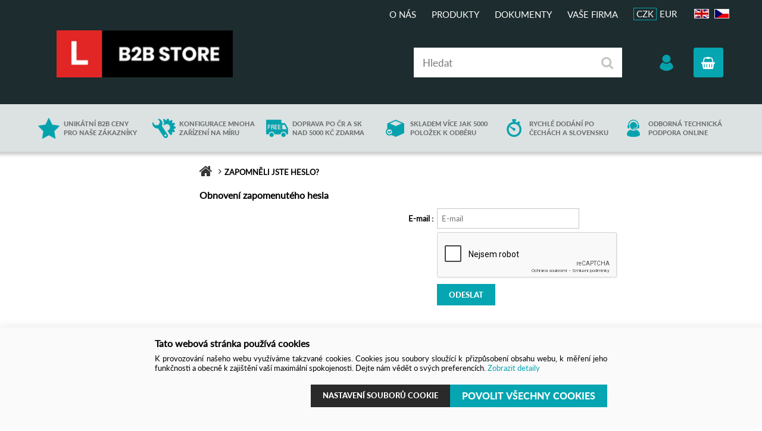

--- FILE ---
content_type: text/html
request_url: https://b2bstore.cz/default.asp?cls=login&newpswd=1
body_size: 6709
content:

<!DOCTYPE html>
<html lang="cs">

<head>
   
  <meta charset="utf-8" />
  <meta name="robots" content="noindex" />
<meta name="googlebot" content="noindex,nosnippet,noarchive" />
<title>B2B store</title>
<meta name="description" content="B2B store" />
<meta name="keywords" content="B2B store" /> 
  <meta name="viewport" content="width=device-width, initial-scale=1" />
  <meta name="author" content="Cybersoft s.r.o." />
  
  <link rel="shortcut icon" href="img/favicon.ico" />
  <link rel="sitemap" href="sitemap/sitemap_index.xml" />
  
<link rel="stylesheet" href="css/styles.css?ver=0-1-135325" />
<link rel="stylesheet" href="status_css.asp?ver=0-1" />

  <script type="text/javascript" src="https://ajax.googleapis.com/ajax/libs/jquery/3.3.1/jquery.min.js"></script>
  <script type="text/javascript" src="https://ajax.googleapis.com/ajax/libs/jqueryui/1.12.1/jquery-ui.min.js"></script>
  <script type="text/javascript" src="https://code.jquery.com/jquery-migrate-3.0.0.min.js"></script>
  <link href="https://fonts.googleapis.com/css?family=Open+Sans:400,400i,700&amp;subset=latin-ext" rel="stylesheet" />
   
      <script src="https://www.google.com/recaptcha/api.js?hl=cs"></script>
  
<script type="text/javascript" src="js/scripts.js?ver=0-1-142047"></script>
<script type="text/javascript" src="strings_js.asp?lngid=2&amp;ver=0-1"></script>

<script type='text/javascript' src='js/login.js?ver=0-1-143612'></script>
<script type='text/javascript' src='js/user.js?ver=0-1-115427'></script>

</head>

<body>
  
  <div id="maincont" class="login " data-lang="2" data-logged="0" data-cache-spt="0" data-whisper="0" data-ordering="0">
    <div id="headercont" class="cont">      
        <div class="header_top">
          <header>
          <div class="web_inner_center">
            <div class="boxcont top menu">
              <div class="boxcont i18n lng">
  <ul class="icons">                              
    <li><a onclick="setLocalization('setlng', 'lngid', 1)" class="en">EN</a></li>
    <li><a onclick="setLocalization('setlng', 'lngid', 2)" class="cz">CZ</a></li>                
    <!-- <li><a onclick="setLocalization('setlng', 'lngid', 3)" class="sk">SK</a></li> -->
    <!-- li><a onclick="setLocalization('setlng', 'lngid', 4)" class="pl">PL</a></li -->
    <!-- li><a onclick="setLocalization('setlng', 'lngid', 5)" class="de">DE</a></li -->
    <!-- li><a onclick="setLocalization('setlng', 'lngid', 6)" class="hu">HU</a></li -->
  </ul>
</div>
<div class="boxcont i18n cur">
  <a class="show_more"></a>
  <ul class="text">
    <!-- li><a onclick="setLocalization('setcur', 'curid', 30)" class="usd">USD</a></li -->    
    <li class="czk act"><a onclick="setLocalization('setcur', 'curid', 0)" class="cz act">CZK</a></li>
    <li class="eur"><a onclick="setLocalization('setcur', 'curid', 14)" class="eur">EUR</a></li>    
  </ul>
</div>
          
              <nav>
                <div id="menu-icon">
                  <span></span>
                  <span></span>
                  <span></span>
                </div>
                <ul class="webmenu menuid_1"><li class=""><a class="" href=""><span>O nás</span></a><ul><li><a  href="/o-nas_ma2003.html" class="" title="O nás"><span>O nás</span></a></li><li><a  href="/obchodni-podminky_ma2004.html" class="" title="Obchodní podmínky"><span>Obchodní podmínky</span></a></li><li><a  href="/reklamacni-rad_ma2075.html" class="" title="Reklamační řád"><span>Reklamační řád</span></a></li><li><a  href="/kontaktni-udaje_ma2072.html" class="" title="Kontaktní údaje"><span>Kontaktní údaje</span></a></li><li><a  href="/seznam-servisnich-center_ma2079.html" class="" title="Seznam servisních center"><span>Seznam servisních center</span></a></li><li><a  href="default.asp?show=i6contacts" class="" title="Lidé v OG"><span>Lidé v OG</span></a></li></ul></li><li class=""><a class="" href=""><span>Produkty</span></a><ul><li><a  href="default.asp?cls=catalog&amp;xsl=xsearch&amp;u_mode=sti&amp;catalog=scategorytype&amp;catalog=scategory&amp;catalog=producttype&amp;catalog=stoitemstatus&amp;catalog=store&amp;catalog=presenttree&amp;strtype=0&amp;strsort=%25&amp;nodocsselect=1" class="" title="Vyhledávání"><span>Vyhledávání</span></a></li><li><a  href="default.asp?cls=spresenttrees&amp;strtype=0" class="" title="Kategorie"><span>Kategorie</span></a></li><li><a  href="default.asp?cls=spresenttrees&amp;strtype=1" class="" title="Výrobce"><span>Výrobce</span></a></li><li><a  href="default.asp?cls=spresenttrees&amp;strtype=1&amp;xsl=xstrdownload" class="" title="Ceníky"><span>Ceníky</span></a></li><li><a  href="default.asp?cls=stoitems&amp;catalog=scategory&amp;status=3" class="" title="Speciální nabídka"><span>Speciální nabídka</span></a></li><li><a  href="default.asp?cls=stoitems&amp;catalog=scategory&amp;status=1" class="" title="Novinky"><span>Novinky</span></a></li><li><a  href="default.asp?cls=stoitems&amp;catalog=scategory&amp;status=2" class="" title="Výprodej"><span>Výprodej</span></a></li><li><a  href="default.asp?cls=stoitems&amp;stifavourites=1" class="" title="Oblíbené produkty"><span>Oblíbené produkty</span></a></li><li><a  href="default.asp?cls=stiwatchdogs" class="" title="Nastavení hlídací psi"><span>Nastavení hlídací psi</span></a></li></ul></li><li class=""><a class="" href=""><span>Dokumenty</span></a><ul><li><a  href="default.asp?cls=catalog&amp;xsl=xsearch&amp;u_mode=ord&amp;catalog=scategorysys&amp;catalog=producttype&amp;catalog=stoitemstatus&amp;catalog=area&amp;catalog=ordway" class="" title="Vyhledávání"><span>Vyhledávání</span></a></li><li><a  href="default.asp?cls=orderss&amp;invdir=1&amp;catalog=conparameter&amp;catalog=conparrange&amp;ordcfrom=20.01.2026" class="" title="Objednávky"><span>Objednávky</span></a></li><li><a  href="default.asp?cls=orditems&amp;stiysitidlistnotin=1&amp;oriordcfrom=20.01.2026" class="" title="Položky objednávek"><span>Položky objednávek</span></a></li><li><a  href="default.asp?cls=orditems&amp;stiysitidlistnotin=1&amp;oriback=1&amp;pagesize=500" class="" title="Nedodané zboží"><span>Nedodané zboží</span></a></li><li><a  href="default.asp?cls=invoices&amp;invdir=1&amp;invcfrom=20.01.2026" class="" title="Faktúry"><span>Faktúry</span></a></li><li><a  href="default.asp?cls=invitems&amp;iniinvcfrom=20.01.2026" class="" title="Položky faktur"><span>Položky faktur</span></a></li><li><a  href="default.asp?cls=invoices&amp;invdir=1&amp;invvalremain=1&amp;invcfrom=20.01.2026" class="" title="Pohledávky"><span>Pohledávky</span></a></li><li><a  href="default.asp?cls=deliveries&amp;delcfrom=20.01.2026" class="" title="Dodací listy"><span>Dodací listy</span></a></li><li><a  href="default.asp?cls=expeditions&amp;items=1&amp;expdatefrom=20.01.2026" class="" title="Expedice"><span>Expedice</span></a></li><li><a  href="default.asp?cls=deliveries&amp;xsl=xavz&amp;delid=-1" class="" title="RMA - Vytvoření nové reklamace"><span>RMA - Vytvoření nové reklamace</span></a></li><li><a  href="default.asp?cls=warranties&amp;wardatefrom=20.01.2026" class="" title="Záruky"><span>Záruky</span></a></li><li><a  href="default.asp?cls=reclaims&amp;recopentocusi=1&amp;orderby=recdatecusb" class="" title="Reklamace"><span>Reklamace</span></a></li><li><a  href="/informace-o-cookies_ma2061.html" class="" title="Informace o cookies"><span>Informace o cookies</span></a></li></ul></li><li class=""><a class="" href=""><span>Vaše firma</span></a><ul><li><a  href="default.asp?cls=company&catalogs=forcontact&catalogs=forcompany" class="" title="Hlavní údaje"><span>Hlavní údaje</span></a></li><li><a  href="default.asp?cls=contacts&amp;catalogs=forcontact&amp;concomid=0" class="" title="Kontakty"><span>Kontakty</span></a></li><li><a  href="default.asp?cls=company&u_stat=1&catalog=currency&script=visualize" class="" title="Statistika"><span>Statistika</span></a></li><li><a  href="default.asp?cls=comshiptos" class="" title="Dodací adresy"><span>Dodací adresy</span></a></li><li><a  href="default.asp?cls=conparsets&amp;catalogs=forcontact" class="" title="Parametry"><span>Parametry</span></a></li></ul></li></ul>
              </nav>
                            
            </div>            
            <div class="header_flex">  
            <div id="tree-icon">
              <span></span>
              <span></span>
              <span></span>
            </div>
            <div class="boxcont logo">
              
                <a href="default.asp" title="B2B store">B2B store</a>
              
            </div>
            <div class="boxcont search">
              <span class="btn btn-res btn-search">&#160;</span>
              <div class="cnt">
                <form method="get" action="default.asp?">
                  <input type="hidden" name="cls" value="stoitems" />
                  
                    <input type="hidden" name="stifulltext_search" value="and" />
                  
                  <input id="whisperinput" type="search" name="fulltext" placeholder='Hledat' autocomplete="off" />
                  <button class="btn btn-search" type="submit"><span>Hledat</span></button>
                </form>
                <div class="boxcont whisper">
                  <div id="frqsrchword-box" class="boxcont"></div>
                  <div id="whisper-box" class="boxcont"></div>
                </div>
              </div>
            </div>
            <div id="basketcont" class="boxcont basket">
  <div class="cnt">
    <a class="btn btn-buy" href="nakupni-kosik.html">
      <div class="count basketcount ds_none">
        0
      </div>
    </a>
    <span class="price basketprice">
      Košík je prázdný
    </span>
  </div>
</div><div class="boxcont compare prodlist ds_none">              
  <div class="hdr compare">
    <a class="btn btn-comp btn-second" title="Srovnání produktů"></a>
    <span class="count compcount">0</span>
  </div>            	
  <div class="cnt">
    <form>
      <input type="hidden" name="cls" value="iisutil" />
      <input type="hidden" name="action" value="stiparcomp" />
      <ul></ul>
    </form>
    <a class="btn compare" title="Srovnání produktů">Srovnání produktů</a>
  </div>                	            	        
</div><div id="logincont" class="boxcont login">
  <div class="hdr btn-icon btn-login"><span>Přihlášení</span></div>
  <div class="cnt">
    <form action="default.asp" method="post" name="login">
      <input type="hidden" name="cls" value="login" />
      <input type="text" name="~ConLogName" title="Přihlašovací jméno" minlength="2" maxlength="50" onfocus="this.select()" value="" placeholder="Přihlašovací jméno" required/>
      <input type="password" class="pswd" name="~ConLogPswd" title="Heslo" minlength="4" maxlength="32" onfocus="this.select()" value="" placeholder="Heslo" autocomplete="off" required/>
      <button class="btn btn-login submit" type="submit">
        <span>Přihlásit se</span>
      </button>
      <ul>
        <li><input type="checkbox" value="1" id="conlogsave" name="conlogsave"><label for="conlogsave">Trvalé přihlášení</label></li>
        <li><a href="default.asp?cls=catalog&amp;xsl=xcompany&amp;catalogs=forcompany">Registrace</a></li>
        <li><a href="default.asp?cls=login&amp;newpswd=1">Zapomněli jste heslo?</a></li>
      </ul>
    </form>
  </div>     
</div>             
          </div>
            
          </div>  
          </header>            
        </div>     
      <div class="header_bottom">
        <div class="web_inner_center">
          <div class="flex_out">
	<div class="box">
		<div class="flex_in">
			<div class="img">
				<img src="img/ICO_bluestar.png" />
			</div>
			<div class="text">
				<a href="">Unikátní B2B ceny pro&#160;naše zákazníky</a>
			</div>
		</div>
	</div>
	<div class="box">
		<div class="flex_in">
			<div class="img">
				<img src="img/ICO_configuration.png" />
			</div>
			<div class="text">
				<a href="">Konfigurace mnoha zařízení na míru</a>
			</div>
		</div>
	</div>
	<div class="box">
		<div class="flex_in">
			<div class="img">
				<img src="img/ICO_free_delivery.png" />
			</div>
			<div class="text">
				<a href="">Doprava po ČR a SK
				nad&#160;5000&#160;Kč zdarma</a>
			</div>
		</div>
	</div>
	<div class="box">
		<div class="flex_in">
			<div class="img">
				<img src="img/ICO_storage.png" />
			</div>
			<div class="text">
				<a href="">Skladem více jak 5000 položek k odběru</a>
			</div>
		</div>
	</div>
	<div class="box">
		<div class="flex_in">
			<div class="img">
				<img src="img/ICO_fast_delivery.png" />
			</div>
			<div class="text">
				<a href="">Rychlé dodání po čechách a slovensku</a>
			</div>
		</div>
	</div>
	<div class="box">
		<div class="flex_in">
			<div class="img">
				<img src="img/ICO_online_support.png" />
			</div>
			<div class="text">
				<a href="">Odborná technická podpora online</a>
			</div>
		</div>
	</div>		
</div>
        </div>
      </div>
      
    </div>
    <div id="centercont" class="cont">
      
      <div id="leftcont" class="cont">
             
      </div>
      
      <div id="contentcont" class="cont contentcont login wleft ">
        <div class="boxcont navbar">
<ul>
<li class="hp">
<a href="/"><span>Hlavní strana</span></a>
</li>
<li>
<h1><span>Zapomněli jste heslo?</span></h1>
</li>
</ul>
</div>
<div class="boxcont newpassword">
<div class="hdr">
<h1>Obnovení zapomenutého hesla</h1>
</div>
<div class="cnt">
<form name="newpswd" method="post" action="default.asp">
<input type="hidden" name="cls" value="iisutil" />
<input type="hidden" name="action" value="findlogin" />
<input type="hidden" name="sessionpswd" value="1" />
<table class="tabform">
<tr>
<th>E-mail</th>
<td>
<input type="text" class="input-required input-email" name="conemail" title="E-mail" maxlength="255" placeholder="E-mail" />
</td>
</tr>
<tr class="captcha">
<th></th>
<td>
<div class="recaptcha g-recaptcha" data-sitekey="6LcivBwUAAAAAJD27BGTDpLyQnQUdcyYi3Exbzqe"></div>
</td>
</tr>
<tr>
<th></th>
<td>
<button class="btn btn-big" type="button" onclick="javascript:validationForgetPassword(this);">
<span>odeslat</span>
</button>
</td>
</tr>
</table>
</form>
</div>
<div class="fnt"></div>
</div>

      </div>
      
    </div>
    <div id="footercont" class="cont">
      <footer>
        <div class="boxcont support">
          <div class="web_inner_center">
            <div class="cnt">
              <div class="manager">
                <div class="manager_in ">
                
                <p class="default_contact"><a href="mailto:info@b2bstore.cz">info@b2bstore.cz</a>, <a href="tel:+420377329475">+420 377 329 475</a></p>        
              </div>
              
              </div>
              
            </div>
          </div>
        </div>
        <div class="footer_menu_out">
          <div class="web_inner_center">
            <nav>
              <ul class="webmenu menuid_2"><li class=""><a class="" href=""><span>O společnosti</span></a><ul><li><a  href="/o-nas_ma2003.html" class="" title="O nás"><span>O nás</span></a></li><li><a  href="/kontaktni-udaje_ma2072.html" class="" title="Kontaktní údaje"><span>Kontaktní údaje</span></a></li></ul></li><li class=""><a class="" href=""><span>Jak nakupovat</span></a><ul><li><a  href="/obchodni-podminky_ma2004.html" class="" title="Obchodní podmínky"><span>Obchodní podmínky</span></a></li><li><a  href="/reklamacni-rad_ma2075.html" class="" title="Reklamační řád"><span>Reklamační řád</span></a></li></ul></li></ul>
            </nav>
            <div class="logo"><a href="default.asp" title="B2B store"><img src="img/logo.png" /></a></div>
          </div>
        </div>
        <div class="footer_social_out">
          <div class="web_inner_center">
            
            <div class="boxcont footerinfo">
              
                  <div class="eet">
                    <p>Podle zákona o evidenci tržeb je prodávající povinen vystavit kupujícímu účtenku. Zároveň je povinen zaevidovat přijatou tržbu u správce daně online, v případě technického výpadku pak nejpozději do 48 hodin.</p>
                  </div>
                
              <div class="cnt">
                <div class="company"><a href="default.asp?show=wm&wmpart=article&wmaid=3">B2B store</a></div>
                <div class="copyright">Technické řešení &copy;
                  2026 <a href="https://www.cybersoft.cz" title="www.cybersoft.cz">CyberSoft s.r.o.</a></div>
              </div>
                                  
            </div>
          </div>
        </div>
      </footer>
    </div>
    
      <!--googleoff: index-->
      <div id="I6-cookieConsent" class="cont cookie">
        <div class="boxcont">
          <div class="hdr"><p>Tato webová stránka používá cookies</p></div>
          <div class="cnt">
            <p>K provozování našeho webu využíváme takzvané cookies. Cookies jsou soubory sloužící k přizpůsobení obsahu webu, k měření jeho funkčnosti a obecně k zajištění vaší maximální spokojenosti. Dejte nám vědět o svých preferencích. <a class="modal link" href="default_jx.asp?show=i6cookieinfo" data-class="I6-cookieinfo">Zobrazit detaily</a></p>
            <div class="buttons">
              <button class="btn btn-big btn-inv allow-necessary" onclick="setCookieConsent(0, 0);">
                <span>Pouze nutné cookies</span>
              </button>
              <button class="btn btn-big btn-inv allow-selection" onclick="setCookieConsent(1, 0);">
                <span>Povolit výběr</span>
              </button>
               <a class="btn btn-big btn-inv btn-settings" href="default.asp?show=i6cookieconsent">
                <span>Nastavení souborů cookie</span>
              </a>
              <button class="btn btn-big allow-all" onclick="setCookieConsent(2, 0);">
                <span>Povolit všechny cookies</span>
              </button>
            </div>
          </div>
          <div class="ftr">
            <div class="options">
              <input class='cookie' id='cookie-n' checked='checked' type='checkbox' name='gdpgddid' value='5' data-alert='Nutné - nelze zrušit výběr. Nutné cookies pomáhají, aby byla webová stránka použitelná tak, že umožní základní funkce jako navigace stránky a přístup k zabezpečeným sekcím webové stránky. Webová stránka nemůže správně fungovat bez těchto cookies.'><label for='cookie-n'>Nutné</label><input class='cookie' id='cookie-p'  type='checkbox' name='gdpgddid' value='6' data-alert='Preferenční cookies umožňují, aby si webová stránka zapamatovala informace, které mění, jak se webová stránka chová nebo jak vypadá. Je to například preferovaný jazyk nebo region, kde se nacházíte.'><label for='cookie-p'>Preferenční</label><input class='cookie' id='cookie-s'  type='checkbox' name='gdpgddid' value='7' data-alert='Statistické cookies pomáhají majitelům webových stránek, aby porozuměli, jak návštěvníci používají webové stránky. Anonymně sbírají a sdělují informace.'><label for='cookie-s'>Statistické</label><input class='cookie' id='cookie-m'  type='checkbox' name='gdpgddid' value='8' data-alert='Marketingové cookies jsou používány pro sledování návštěvníků na webových stránkách. Záměrem je zobrazit reklamu, která je relevantní a zajímavá pro jednotlivého uživatele a tímto hodnotnější pro vydavatele a inzerenty třetích stran.'><label for='cookie-m'>Marketingové</label><input class='cookie' id='cookie-u'  type='checkbox' name='gdpgddid' value='9' data-alert='Neklasifikované cookies jsou cookies, které máme v procesu klasifikování společně s poskytovateli jednotlivých cookies.'><label for='cookie-u'>Neklasifikované</label>
            </div>
            
          </div>
        </div>
      </div>
      <!--googleon: index-->
    
  </div>
    
	<!-- start microdata website -->
  <script type="application/ld+json">
		{
		  "@context": "http://schema.org",
		  "@type": "WebSite",
		  "name": "B2B store",
		  "url": "https://b2bstore.cz",
		  "potentialAction": {
		    "@type": "SearchAction",
		    "target": "https://b2bstore.cz/search?q={search_term_string}",
		    "query-input": "required name=search_term_string"
		  }
		}
	</script>
	<!-- end microdata website -->
  

</body>

</html>


--- FILE ---
content_type: text/html; charset=utf-8
request_url: https://www.google.com/recaptcha/api2/anchor?ar=1&k=6LcivBwUAAAAAJD27BGTDpLyQnQUdcyYi3Exbzqe&co=aHR0cHM6Ly9iMmJzdG9yZS5jejo0NDM.&hl=cs&v=N67nZn4AqZkNcbeMu4prBgzg&size=normal&anchor-ms=20000&execute-ms=30000&cb=45bb7zsoi9zm
body_size: 49514
content:
<!DOCTYPE HTML><html dir="ltr" lang="cs"><head><meta http-equiv="Content-Type" content="text/html; charset=UTF-8">
<meta http-equiv="X-UA-Compatible" content="IE=edge">
<title>reCAPTCHA</title>
<style type="text/css">
/* cyrillic-ext */
@font-face {
  font-family: 'Roboto';
  font-style: normal;
  font-weight: 400;
  font-stretch: 100%;
  src: url(//fonts.gstatic.com/s/roboto/v48/KFO7CnqEu92Fr1ME7kSn66aGLdTylUAMa3GUBHMdazTgWw.woff2) format('woff2');
  unicode-range: U+0460-052F, U+1C80-1C8A, U+20B4, U+2DE0-2DFF, U+A640-A69F, U+FE2E-FE2F;
}
/* cyrillic */
@font-face {
  font-family: 'Roboto';
  font-style: normal;
  font-weight: 400;
  font-stretch: 100%;
  src: url(//fonts.gstatic.com/s/roboto/v48/KFO7CnqEu92Fr1ME7kSn66aGLdTylUAMa3iUBHMdazTgWw.woff2) format('woff2');
  unicode-range: U+0301, U+0400-045F, U+0490-0491, U+04B0-04B1, U+2116;
}
/* greek-ext */
@font-face {
  font-family: 'Roboto';
  font-style: normal;
  font-weight: 400;
  font-stretch: 100%;
  src: url(//fonts.gstatic.com/s/roboto/v48/KFO7CnqEu92Fr1ME7kSn66aGLdTylUAMa3CUBHMdazTgWw.woff2) format('woff2');
  unicode-range: U+1F00-1FFF;
}
/* greek */
@font-face {
  font-family: 'Roboto';
  font-style: normal;
  font-weight: 400;
  font-stretch: 100%;
  src: url(//fonts.gstatic.com/s/roboto/v48/KFO7CnqEu92Fr1ME7kSn66aGLdTylUAMa3-UBHMdazTgWw.woff2) format('woff2');
  unicode-range: U+0370-0377, U+037A-037F, U+0384-038A, U+038C, U+038E-03A1, U+03A3-03FF;
}
/* math */
@font-face {
  font-family: 'Roboto';
  font-style: normal;
  font-weight: 400;
  font-stretch: 100%;
  src: url(//fonts.gstatic.com/s/roboto/v48/KFO7CnqEu92Fr1ME7kSn66aGLdTylUAMawCUBHMdazTgWw.woff2) format('woff2');
  unicode-range: U+0302-0303, U+0305, U+0307-0308, U+0310, U+0312, U+0315, U+031A, U+0326-0327, U+032C, U+032F-0330, U+0332-0333, U+0338, U+033A, U+0346, U+034D, U+0391-03A1, U+03A3-03A9, U+03B1-03C9, U+03D1, U+03D5-03D6, U+03F0-03F1, U+03F4-03F5, U+2016-2017, U+2034-2038, U+203C, U+2040, U+2043, U+2047, U+2050, U+2057, U+205F, U+2070-2071, U+2074-208E, U+2090-209C, U+20D0-20DC, U+20E1, U+20E5-20EF, U+2100-2112, U+2114-2115, U+2117-2121, U+2123-214F, U+2190, U+2192, U+2194-21AE, U+21B0-21E5, U+21F1-21F2, U+21F4-2211, U+2213-2214, U+2216-22FF, U+2308-230B, U+2310, U+2319, U+231C-2321, U+2336-237A, U+237C, U+2395, U+239B-23B7, U+23D0, U+23DC-23E1, U+2474-2475, U+25AF, U+25B3, U+25B7, U+25BD, U+25C1, U+25CA, U+25CC, U+25FB, U+266D-266F, U+27C0-27FF, U+2900-2AFF, U+2B0E-2B11, U+2B30-2B4C, U+2BFE, U+3030, U+FF5B, U+FF5D, U+1D400-1D7FF, U+1EE00-1EEFF;
}
/* symbols */
@font-face {
  font-family: 'Roboto';
  font-style: normal;
  font-weight: 400;
  font-stretch: 100%;
  src: url(//fonts.gstatic.com/s/roboto/v48/KFO7CnqEu92Fr1ME7kSn66aGLdTylUAMaxKUBHMdazTgWw.woff2) format('woff2');
  unicode-range: U+0001-000C, U+000E-001F, U+007F-009F, U+20DD-20E0, U+20E2-20E4, U+2150-218F, U+2190, U+2192, U+2194-2199, U+21AF, U+21E6-21F0, U+21F3, U+2218-2219, U+2299, U+22C4-22C6, U+2300-243F, U+2440-244A, U+2460-24FF, U+25A0-27BF, U+2800-28FF, U+2921-2922, U+2981, U+29BF, U+29EB, U+2B00-2BFF, U+4DC0-4DFF, U+FFF9-FFFB, U+10140-1018E, U+10190-1019C, U+101A0, U+101D0-101FD, U+102E0-102FB, U+10E60-10E7E, U+1D2C0-1D2D3, U+1D2E0-1D37F, U+1F000-1F0FF, U+1F100-1F1AD, U+1F1E6-1F1FF, U+1F30D-1F30F, U+1F315, U+1F31C, U+1F31E, U+1F320-1F32C, U+1F336, U+1F378, U+1F37D, U+1F382, U+1F393-1F39F, U+1F3A7-1F3A8, U+1F3AC-1F3AF, U+1F3C2, U+1F3C4-1F3C6, U+1F3CA-1F3CE, U+1F3D4-1F3E0, U+1F3ED, U+1F3F1-1F3F3, U+1F3F5-1F3F7, U+1F408, U+1F415, U+1F41F, U+1F426, U+1F43F, U+1F441-1F442, U+1F444, U+1F446-1F449, U+1F44C-1F44E, U+1F453, U+1F46A, U+1F47D, U+1F4A3, U+1F4B0, U+1F4B3, U+1F4B9, U+1F4BB, U+1F4BF, U+1F4C8-1F4CB, U+1F4D6, U+1F4DA, U+1F4DF, U+1F4E3-1F4E6, U+1F4EA-1F4ED, U+1F4F7, U+1F4F9-1F4FB, U+1F4FD-1F4FE, U+1F503, U+1F507-1F50B, U+1F50D, U+1F512-1F513, U+1F53E-1F54A, U+1F54F-1F5FA, U+1F610, U+1F650-1F67F, U+1F687, U+1F68D, U+1F691, U+1F694, U+1F698, U+1F6AD, U+1F6B2, U+1F6B9-1F6BA, U+1F6BC, U+1F6C6-1F6CF, U+1F6D3-1F6D7, U+1F6E0-1F6EA, U+1F6F0-1F6F3, U+1F6F7-1F6FC, U+1F700-1F7FF, U+1F800-1F80B, U+1F810-1F847, U+1F850-1F859, U+1F860-1F887, U+1F890-1F8AD, U+1F8B0-1F8BB, U+1F8C0-1F8C1, U+1F900-1F90B, U+1F93B, U+1F946, U+1F984, U+1F996, U+1F9E9, U+1FA00-1FA6F, U+1FA70-1FA7C, U+1FA80-1FA89, U+1FA8F-1FAC6, U+1FACE-1FADC, U+1FADF-1FAE9, U+1FAF0-1FAF8, U+1FB00-1FBFF;
}
/* vietnamese */
@font-face {
  font-family: 'Roboto';
  font-style: normal;
  font-weight: 400;
  font-stretch: 100%;
  src: url(//fonts.gstatic.com/s/roboto/v48/KFO7CnqEu92Fr1ME7kSn66aGLdTylUAMa3OUBHMdazTgWw.woff2) format('woff2');
  unicode-range: U+0102-0103, U+0110-0111, U+0128-0129, U+0168-0169, U+01A0-01A1, U+01AF-01B0, U+0300-0301, U+0303-0304, U+0308-0309, U+0323, U+0329, U+1EA0-1EF9, U+20AB;
}
/* latin-ext */
@font-face {
  font-family: 'Roboto';
  font-style: normal;
  font-weight: 400;
  font-stretch: 100%;
  src: url(//fonts.gstatic.com/s/roboto/v48/KFO7CnqEu92Fr1ME7kSn66aGLdTylUAMa3KUBHMdazTgWw.woff2) format('woff2');
  unicode-range: U+0100-02BA, U+02BD-02C5, U+02C7-02CC, U+02CE-02D7, U+02DD-02FF, U+0304, U+0308, U+0329, U+1D00-1DBF, U+1E00-1E9F, U+1EF2-1EFF, U+2020, U+20A0-20AB, U+20AD-20C0, U+2113, U+2C60-2C7F, U+A720-A7FF;
}
/* latin */
@font-face {
  font-family: 'Roboto';
  font-style: normal;
  font-weight: 400;
  font-stretch: 100%;
  src: url(//fonts.gstatic.com/s/roboto/v48/KFO7CnqEu92Fr1ME7kSn66aGLdTylUAMa3yUBHMdazQ.woff2) format('woff2');
  unicode-range: U+0000-00FF, U+0131, U+0152-0153, U+02BB-02BC, U+02C6, U+02DA, U+02DC, U+0304, U+0308, U+0329, U+2000-206F, U+20AC, U+2122, U+2191, U+2193, U+2212, U+2215, U+FEFF, U+FFFD;
}
/* cyrillic-ext */
@font-face {
  font-family: 'Roboto';
  font-style: normal;
  font-weight: 500;
  font-stretch: 100%;
  src: url(//fonts.gstatic.com/s/roboto/v48/KFO7CnqEu92Fr1ME7kSn66aGLdTylUAMa3GUBHMdazTgWw.woff2) format('woff2');
  unicode-range: U+0460-052F, U+1C80-1C8A, U+20B4, U+2DE0-2DFF, U+A640-A69F, U+FE2E-FE2F;
}
/* cyrillic */
@font-face {
  font-family: 'Roboto';
  font-style: normal;
  font-weight: 500;
  font-stretch: 100%;
  src: url(//fonts.gstatic.com/s/roboto/v48/KFO7CnqEu92Fr1ME7kSn66aGLdTylUAMa3iUBHMdazTgWw.woff2) format('woff2');
  unicode-range: U+0301, U+0400-045F, U+0490-0491, U+04B0-04B1, U+2116;
}
/* greek-ext */
@font-face {
  font-family: 'Roboto';
  font-style: normal;
  font-weight: 500;
  font-stretch: 100%;
  src: url(//fonts.gstatic.com/s/roboto/v48/KFO7CnqEu92Fr1ME7kSn66aGLdTylUAMa3CUBHMdazTgWw.woff2) format('woff2');
  unicode-range: U+1F00-1FFF;
}
/* greek */
@font-face {
  font-family: 'Roboto';
  font-style: normal;
  font-weight: 500;
  font-stretch: 100%;
  src: url(//fonts.gstatic.com/s/roboto/v48/KFO7CnqEu92Fr1ME7kSn66aGLdTylUAMa3-UBHMdazTgWw.woff2) format('woff2');
  unicode-range: U+0370-0377, U+037A-037F, U+0384-038A, U+038C, U+038E-03A1, U+03A3-03FF;
}
/* math */
@font-face {
  font-family: 'Roboto';
  font-style: normal;
  font-weight: 500;
  font-stretch: 100%;
  src: url(//fonts.gstatic.com/s/roboto/v48/KFO7CnqEu92Fr1ME7kSn66aGLdTylUAMawCUBHMdazTgWw.woff2) format('woff2');
  unicode-range: U+0302-0303, U+0305, U+0307-0308, U+0310, U+0312, U+0315, U+031A, U+0326-0327, U+032C, U+032F-0330, U+0332-0333, U+0338, U+033A, U+0346, U+034D, U+0391-03A1, U+03A3-03A9, U+03B1-03C9, U+03D1, U+03D5-03D6, U+03F0-03F1, U+03F4-03F5, U+2016-2017, U+2034-2038, U+203C, U+2040, U+2043, U+2047, U+2050, U+2057, U+205F, U+2070-2071, U+2074-208E, U+2090-209C, U+20D0-20DC, U+20E1, U+20E5-20EF, U+2100-2112, U+2114-2115, U+2117-2121, U+2123-214F, U+2190, U+2192, U+2194-21AE, U+21B0-21E5, U+21F1-21F2, U+21F4-2211, U+2213-2214, U+2216-22FF, U+2308-230B, U+2310, U+2319, U+231C-2321, U+2336-237A, U+237C, U+2395, U+239B-23B7, U+23D0, U+23DC-23E1, U+2474-2475, U+25AF, U+25B3, U+25B7, U+25BD, U+25C1, U+25CA, U+25CC, U+25FB, U+266D-266F, U+27C0-27FF, U+2900-2AFF, U+2B0E-2B11, U+2B30-2B4C, U+2BFE, U+3030, U+FF5B, U+FF5D, U+1D400-1D7FF, U+1EE00-1EEFF;
}
/* symbols */
@font-face {
  font-family: 'Roboto';
  font-style: normal;
  font-weight: 500;
  font-stretch: 100%;
  src: url(//fonts.gstatic.com/s/roboto/v48/KFO7CnqEu92Fr1ME7kSn66aGLdTylUAMaxKUBHMdazTgWw.woff2) format('woff2');
  unicode-range: U+0001-000C, U+000E-001F, U+007F-009F, U+20DD-20E0, U+20E2-20E4, U+2150-218F, U+2190, U+2192, U+2194-2199, U+21AF, U+21E6-21F0, U+21F3, U+2218-2219, U+2299, U+22C4-22C6, U+2300-243F, U+2440-244A, U+2460-24FF, U+25A0-27BF, U+2800-28FF, U+2921-2922, U+2981, U+29BF, U+29EB, U+2B00-2BFF, U+4DC0-4DFF, U+FFF9-FFFB, U+10140-1018E, U+10190-1019C, U+101A0, U+101D0-101FD, U+102E0-102FB, U+10E60-10E7E, U+1D2C0-1D2D3, U+1D2E0-1D37F, U+1F000-1F0FF, U+1F100-1F1AD, U+1F1E6-1F1FF, U+1F30D-1F30F, U+1F315, U+1F31C, U+1F31E, U+1F320-1F32C, U+1F336, U+1F378, U+1F37D, U+1F382, U+1F393-1F39F, U+1F3A7-1F3A8, U+1F3AC-1F3AF, U+1F3C2, U+1F3C4-1F3C6, U+1F3CA-1F3CE, U+1F3D4-1F3E0, U+1F3ED, U+1F3F1-1F3F3, U+1F3F5-1F3F7, U+1F408, U+1F415, U+1F41F, U+1F426, U+1F43F, U+1F441-1F442, U+1F444, U+1F446-1F449, U+1F44C-1F44E, U+1F453, U+1F46A, U+1F47D, U+1F4A3, U+1F4B0, U+1F4B3, U+1F4B9, U+1F4BB, U+1F4BF, U+1F4C8-1F4CB, U+1F4D6, U+1F4DA, U+1F4DF, U+1F4E3-1F4E6, U+1F4EA-1F4ED, U+1F4F7, U+1F4F9-1F4FB, U+1F4FD-1F4FE, U+1F503, U+1F507-1F50B, U+1F50D, U+1F512-1F513, U+1F53E-1F54A, U+1F54F-1F5FA, U+1F610, U+1F650-1F67F, U+1F687, U+1F68D, U+1F691, U+1F694, U+1F698, U+1F6AD, U+1F6B2, U+1F6B9-1F6BA, U+1F6BC, U+1F6C6-1F6CF, U+1F6D3-1F6D7, U+1F6E0-1F6EA, U+1F6F0-1F6F3, U+1F6F7-1F6FC, U+1F700-1F7FF, U+1F800-1F80B, U+1F810-1F847, U+1F850-1F859, U+1F860-1F887, U+1F890-1F8AD, U+1F8B0-1F8BB, U+1F8C0-1F8C1, U+1F900-1F90B, U+1F93B, U+1F946, U+1F984, U+1F996, U+1F9E9, U+1FA00-1FA6F, U+1FA70-1FA7C, U+1FA80-1FA89, U+1FA8F-1FAC6, U+1FACE-1FADC, U+1FADF-1FAE9, U+1FAF0-1FAF8, U+1FB00-1FBFF;
}
/* vietnamese */
@font-face {
  font-family: 'Roboto';
  font-style: normal;
  font-weight: 500;
  font-stretch: 100%;
  src: url(//fonts.gstatic.com/s/roboto/v48/KFO7CnqEu92Fr1ME7kSn66aGLdTylUAMa3OUBHMdazTgWw.woff2) format('woff2');
  unicode-range: U+0102-0103, U+0110-0111, U+0128-0129, U+0168-0169, U+01A0-01A1, U+01AF-01B0, U+0300-0301, U+0303-0304, U+0308-0309, U+0323, U+0329, U+1EA0-1EF9, U+20AB;
}
/* latin-ext */
@font-face {
  font-family: 'Roboto';
  font-style: normal;
  font-weight: 500;
  font-stretch: 100%;
  src: url(//fonts.gstatic.com/s/roboto/v48/KFO7CnqEu92Fr1ME7kSn66aGLdTylUAMa3KUBHMdazTgWw.woff2) format('woff2');
  unicode-range: U+0100-02BA, U+02BD-02C5, U+02C7-02CC, U+02CE-02D7, U+02DD-02FF, U+0304, U+0308, U+0329, U+1D00-1DBF, U+1E00-1E9F, U+1EF2-1EFF, U+2020, U+20A0-20AB, U+20AD-20C0, U+2113, U+2C60-2C7F, U+A720-A7FF;
}
/* latin */
@font-face {
  font-family: 'Roboto';
  font-style: normal;
  font-weight: 500;
  font-stretch: 100%;
  src: url(//fonts.gstatic.com/s/roboto/v48/KFO7CnqEu92Fr1ME7kSn66aGLdTylUAMa3yUBHMdazQ.woff2) format('woff2');
  unicode-range: U+0000-00FF, U+0131, U+0152-0153, U+02BB-02BC, U+02C6, U+02DA, U+02DC, U+0304, U+0308, U+0329, U+2000-206F, U+20AC, U+2122, U+2191, U+2193, U+2212, U+2215, U+FEFF, U+FFFD;
}
/* cyrillic-ext */
@font-face {
  font-family: 'Roboto';
  font-style: normal;
  font-weight: 900;
  font-stretch: 100%;
  src: url(//fonts.gstatic.com/s/roboto/v48/KFO7CnqEu92Fr1ME7kSn66aGLdTylUAMa3GUBHMdazTgWw.woff2) format('woff2');
  unicode-range: U+0460-052F, U+1C80-1C8A, U+20B4, U+2DE0-2DFF, U+A640-A69F, U+FE2E-FE2F;
}
/* cyrillic */
@font-face {
  font-family: 'Roboto';
  font-style: normal;
  font-weight: 900;
  font-stretch: 100%;
  src: url(//fonts.gstatic.com/s/roboto/v48/KFO7CnqEu92Fr1ME7kSn66aGLdTylUAMa3iUBHMdazTgWw.woff2) format('woff2');
  unicode-range: U+0301, U+0400-045F, U+0490-0491, U+04B0-04B1, U+2116;
}
/* greek-ext */
@font-face {
  font-family: 'Roboto';
  font-style: normal;
  font-weight: 900;
  font-stretch: 100%;
  src: url(//fonts.gstatic.com/s/roboto/v48/KFO7CnqEu92Fr1ME7kSn66aGLdTylUAMa3CUBHMdazTgWw.woff2) format('woff2');
  unicode-range: U+1F00-1FFF;
}
/* greek */
@font-face {
  font-family: 'Roboto';
  font-style: normal;
  font-weight: 900;
  font-stretch: 100%;
  src: url(//fonts.gstatic.com/s/roboto/v48/KFO7CnqEu92Fr1ME7kSn66aGLdTylUAMa3-UBHMdazTgWw.woff2) format('woff2');
  unicode-range: U+0370-0377, U+037A-037F, U+0384-038A, U+038C, U+038E-03A1, U+03A3-03FF;
}
/* math */
@font-face {
  font-family: 'Roboto';
  font-style: normal;
  font-weight: 900;
  font-stretch: 100%;
  src: url(//fonts.gstatic.com/s/roboto/v48/KFO7CnqEu92Fr1ME7kSn66aGLdTylUAMawCUBHMdazTgWw.woff2) format('woff2');
  unicode-range: U+0302-0303, U+0305, U+0307-0308, U+0310, U+0312, U+0315, U+031A, U+0326-0327, U+032C, U+032F-0330, U+0332-0333, U+0338, U+033A, U+0346, U+034D, U+0391-03A1, U+03A3-03A9, U+03B1-03C9, U+03D1, U+03D5-03D6, U+03F0-03F1, U+03F4-03F5, U+2016-2017, U+2034-2038, U+203C, U+2040, U+2043, U+2047, U+2050, U+2057, U+205F, U+2070-2071, U+2074-208E, U+2090-209C, U+20D0-20DC, U+20E1, U+20E5-20EF, U+2100-2112, U+2114-2115, U+2117-2121, U+2123-214F, U+2190, U+2192, U+2194-21AE, U+21B0-21E5, U+21F1-21F2, U+21F4-2211, U+2213-2214, U+2216-22FF, U+2308-230B, U+2310, U+2319, U+231C-2321, U+2336-237A, U+237C, U+2395, U+239B-23B7, U+23D0, U+23DC-23E1, U+2474-2475, U+25AF, U+25B3, U+25B7, U+25BD, U+25C1, U+25CA, U+25CC, U+25FB, U+266D-266F, U+27C0-27FF, U+2900-2AFF, U+2B0E-2B11, U+2B30-2B4C, U+2BFE, U+3030, U+FF5B, U+FF5D, U+1D400-1D7FF, U+1EE00-1EEFF;
}
/* symbols */
@font-face {
  font-family: 'Roboto';
  font-style: normal;
  font-weight: 900;
  font-stretch: 100%;
  src: url(//fonts.gstatic.com/s/roboto/v48/KFO7CnqEu92Fr1ME7kSn66aGLdTylUAMaxKUBHMdazTgWw.woff2) format('woff2');
  unicode-range: U+0001-000C, U+000E-001F, U+007F-009F, U+20DD-20E0, U+20E2-20E4, U+2150-218F, U+2190, U+2192, U+2194-2199, U+21AF, U+21E6-21F0, U+21F3, U+2218-2219, U+2299, U+22C4-22C6, U+2300-243F, U+2440-244A, U+2460-24FF, U+25A0-27BF, U+2800-28FF, U+2921-2922, U+2981, U+29BF, U+29EB, U+2B00-2BFF, U+4DC0-4DFF, U+FFF9-FFFB, U+10140-1018E, U+10190-1019C, U+101A0, U+101D0-101FD, U+102E0-102FB, U+10E60-10E7E, U+1D2C0-1D2D3, U+1D2E0-1D37F, U+1F000-1F0FF, U+1F100-1F1AD, U+1F1E6-1F1FF, U+1F30D-1F30F, U+1F315, U+1F31C, U+1F31E, U+1F320-1F32C, U+1F336, U+1F378, U+1F37D, U+1F382, U+1F393-1F39F, U+1F3A7-1F3A8, U+1F3AC-1F3AF, U+1F3C2, U+1F3C4-1F3C6, U+1F3CA-1F3CE, U+1F3D4-1F3E0, U+1F3ED, U+1F3F1-1F3F3, U+1F3F5-1F3F7, U+1F408, U+1F415, U+1F41F, U+1F426, U+1F43F, U+1F441-1F442, U+1F444, U+1F446-1F449, U+1F44C-1F44E, U+1F453, U+1F46A, U+1F47D, U+1F4A3, U+1F4B0, U+1F4B3, U+1F4B9, U+1F4BB, U+1F4BF, U+1F4C8-1F4CB, U+1F4D6, U+1F4DA, U+1F4DF, U+1F4E3-1F4E6, U+1F4EA-1F4ED, U+1F4F7, U+1F4F9-1F4FB, U+1F4FD-1F4FE, U+1F503, U+1F507-1F50B, U+1F50D, U+1F512-1F513, U+1F53E-1F54A, U+1F54F-1F5FA, U+1F610, U+1F650-1F67F, U+1F687, U+1F68D, U+1F691, U+1F694, U+1F698, U+1F6AD, U+1F6B2, U+1F6B9-1F6BA, U+1F6BC, U+1F6C6-1F6CF, U+1F6D3-1F6D7, U+1F6E0-1F6EA, U+1F6F0-1F6F3, U+1F6F7-1F6FC, U+1F700-1F7FF, U+1F800-1F80B, U+1F810-1F847, U+1F850-1F859, U+1F860-1F887, U+1F890-1F8AD, U+1F8B0-1F8BB, U+1F8C0-1F8C1, U+1F900-1F90B, U+1F93B, U+1F946, U+1F984, U+1F996, U+1F9E9, U+1FA00-1FA6F, U+1FA70-1FA7C, U+1FA80-1FA89, U+1FA8F-1FAC6, U+1FACE-1FADC, U+1FADF-1FAE9, U+1FAF0-1FAF8, U+1FB00-1FBFF;
}
/* vietnamese */
@font-face {
  font-family: 'Roboto';
  font-style: normal;
  font-weight: 900;
  font-stretch: 100%;
  src: url(//fonts.gstatic.com/s/roboto/v48/KFO7CnqEu92Fr1ME7kSn66aGLdTylUAMa3OUBHMdazTgWw.woff2) format('woff2');
  unicode-range: U+0102-0103, U+0110-0111, U+0128-0129, U+0168-0169, U+01A0-01A1, U+01AF-01B0, U+0300-0301, U+0303-0304, U+0308-0309, U+0323, U+0329, U+1EA0-1EF9, U+20AB;
}
/* latin-ext */
@font-face {
  font-family: 'Roboto';
  font-style: normal;
  font-weight: 900;
  font-stretch: 100%;
  src: url(//fonts.gstatic.com/s/roboto/v48/KFO7CnqEu92Fr1ME7kSn66aGLdTylUAMa3KUBHMdazTgWw.woff2) format('woff2');
  unicode-range: U+0100-02BA, U+02BD-02C5, U+02C7-02CC, U+02CE-02D7, U+02DD-02FF, U+0304, U+0308, U+0329, U+1D00-1DBF, U+1E00-1E9F, U+1EF2-1EFF, U+2020, U+20A0-20AB, U+20AD-20C0, U+2113, U+2C60-2C7F, U+A720-A7FF;
}
/* latin */
@font-face {
  font-family: 'Roboto';
  font-style: normal;
  font-weight: 900;
  font-stretch: 100%;
  src: url(//fonts.gstatic.com/s/roboto/v48/KFO7CnqEu92Fr1ME7kSn66aGLdTylUAMa3yUBHMdazQ.woff2) format('woff2');
  unicode-range: U+0000-00FF, U+0131, U+0152-0153, U+02BB-02BC, U+02C6, U+02DA, U+02DC, U+0304, U+0308, U+0329, U+2000-206F, U+20AC, U+2122, U+2191, U+2193, U+2212, U+2215, U+FEFF, U+FFFD;
}

</style>
<link rel="stylesheet" type="text/css" href="https://www.gstatic.com/recaptcha/releases/N67nZn4AqZkNcbeMu4prBgzg/styles__ltr.css">
<script nonce="9-wH6Ncots3CYihGNuafKw" type="text/javascript">window['__recaptcha_api'] = 'https://www.google.com/recaptcha/api2/';</script>
<script type="text/javascript" src="https://www.gstatic.com/recaptcha/releases/N67nZn4AqZkNcbeMu4prBgzg/recaptcha__cs.js" nonce="9-wH6Ncots3CYihGNuafKw">
      
    </script></head>
<body><div id="rc-anchor-alert" class="rc-anchor-alert"></div>
<input type="hidden" id="recaptcha-token" value="[base64]">
<script type="text/javascript" nonce="9-wH6Ncots3CYihGNuafKw">
      recaptcha.anchor.Main.init("[\x22ainput\x22,[\x22bgdata\x22,\x22\x22,\[base64]/[base64]/[base64]/[base64]/[base64]/[base64]/KGcoTywyNTMsTy5PKSxVRyhPLEMpKTpnKE8sMjUzLEMpLE8pKSxsKSksTykpfSxieT1mdW5jdGlvbihDLE8sdSxsKXtmb3IobD0odT1SKEMpLDApO08+MDtPLS0pbD1sPDw4fFooQyk7ZyhDLHUsbCl9LFVHPWZ1bmN0aW9uKEMsTyl7Qy5pLmxlbmd0aD4xMDQ/[base64]/[base64]/[base64]/[base64]/[base64]/[base64]/[base64]\\u003d\x22,\[base64]\\u003d\\u003d\x22,\x22R3/[base64]/DsC7CkwDCkcOSdMOCQ8KFBMOjacOGDsK6JBhzZCXChMKtMsO0wrMBDSYwDcOjwqZcLcOnEcOEHsKHwr/DlMO6wrUUe8OEKzTCszLDnk/Csm7CklldwoEEbWgOX8KOwrrDp1/DojIHw6zCgFnDtsOQX8KHwqNGwoHDucKRwrw5wrrCmsKGw7hAw5hRwojDiMOQw6fCtyLDlzDChcOmfTLCksKdBMOhwq/ColjDqMKGw5JdU8KIw7EZNsO9a8KrwrEGM8KAw4jDv8OuVDvCnG/DsXsIwrUAaFV+JTzDjWPCs8O+FT9Bw4QSwo17w77Dn8Kkw5k6PMKYw7pGwpAHwrnCtwHDu33CgsKMw6XDv2nCgMOawp7CmD3ChsOjRcKCLw7CvR7CkVfDlMOMNFRUwrXCrsOuw4hvZhdgwqLDjWPDvsKmSyDCmsO5wrPCosK6wpvCisK/wpU5wq/[base64]/DlSnClhvDnsO0w7MWwq1dwoogT8KddcOIw4hBGR8+ZErDmnUResO0wqFHwqvCjcOJXsKJwqXCt8OjwpfCssOfecKdwop/UMOdwqPChcOGwqTDlMOKw4UiKcKqSMOQw6rDocK5w41hwr7DgMOvZDg4Bzh1w4xrbVIRw6w5w5hXX1XCscKvw6ZMwq5vXh7CuMOkaivCqTcYwpfCrsKNIgrDiQ9RworDkcKMw5/Dt8KmwroKwqN5MBIqA8OTw5XDgT7CuT1rdwbCtMOPVMO3wpvDtMKEw4HCt8Kiw6LCvx58wqtwHcKSYMOxw5nCo0oww7AGZsKBLMOhw7vDrcKOwqZ3EsKawqo/CMKeVSNxwpPCiMOJwqTDtisTYQ9PZ8KAwoXDgxJ0w6U8ecODwphLaMKEw7zDmkxjwqE4woZWwrAFwrvCgR7Cq8KQKADCgGvDnsOnM27CisOgQTfCjMOtXGogw5DCk1DDl8KBc8K2ag/Cn8Kjw4rDisK+wqjDkXY+WVNgcsKUOnx7wpxfVsOowpNFGXVrw6nCjDc0DWVfw6PDhsOcNsObw5dkw7VMw5EHwqzDkkhvDDVVHTJQWnDCj8OzaQYgAQ/Dh0DDmCfDsMOjJwJAH3YFTsK1wqTDsn59NiICw47Dr8OCYsOcw7AmR8OJGAEwF1/ChsKQVAjCtxJPcsKMw4XCsMKXFsKuKcOudS3CscOowqnDtBfDiEhbUMKLwq/[base64]/TlHDnykSQMKUYCfDh8KVwpzDkEIOJcOOX8Orw4c3wo/CtMOkTjg7wp7Cl8OvwqwhQDnCksKyw7ZCw5TCpsO9O8OOTxh6wr3Ct8OwwrBkwpTCsXvDlTQvXsKowrcjJDl7I8KNWcOgwqTDlcKJw4DDp8Kzw6tJwr7Cq8O9A8OyDsOYTwfCpMO2wqV7wrUTw40rTRnCjQHCpDsrPMOCDG3DicK1KsK/[base64]/[base64]/GxTCqjXCh2pfIMKfwqDDkBPCrkbCoUNqQcO3wpYjdCAAbcOrw4UKwrnDtcOWw7ZwwqTDqTw5wqHCgBXCl8K2wrpwQ0fDpwfDjGfCszrDocOgwoNJwqPDk0xzDsKSVSnDthZLJQzCmBfDm8OHwrrCvsOhwp/DijHCsmURUcO4woTCqcOcQsKWwqZ1wqnDgsKcwrV5wpMMw7ZwG8O9w7VpVcOGwrM8woRpQ8KHw4RxwobDsFFFw5LCvcKrLnPCt2Y9BjbCv8OGW8O/w7/Cn8OXwokfIXDCpMOVw5zDisKhesK6KV3CtHRDwrtvw5LDlcK0wofCvMK7bcK6w6ZTwpMmwobCkMO/ZUAwWXZCwpNJwoUAwqnCpcKpw7vDtCrDnETDhsKRMCHCm8OURsOPJMKHccOlbznDg8Kdw5EVw4vDmmR1Qw3Co8Kkw4Ioe8KDZmzCnTzCsSJvwrV1X3F0wrQxP8ODG2PCuCjCjcO/[base64]/G8Oww5prw6vDsMKnEsOawrlWHiEbw4wRPAtvw6YvE8O6Jx0/wpXDtsKuw7EYUcOxIcOUw6/Ch8KlwoN4wrbDsMKIKsKQwo7Cum7CvyozAMKdAjHCgibCnUA5HS3CpsONw7Ynw75FCcOBCzbDmMKww4nDvcK/YULDl8KKwogDwpMvSX9uB8OnQA1jwozCj8OUZgkcSlRwGsK4asO0Pw7CrkEiWsKjCMOAbVoaw4fDv8KbTcOjw45bbR7DpmZ7YGjCu8Odwr/[base64]/CumvCslbDmcOiw75hQhfDgcK2wrvCuMKVwqzCs8OKw7JsUMKAGhcLwpHCtcOjRxPCtg5AQ8KTDWvDk8K6wo5vN8Kkwrhkw53DnMOOFgwTw7/CscK7Ikc5w5LClDnDilLDisOGCsOzYQgSw5vDhRbDrj/DswRBw61NGsOzwpnDuClswoVkwqApZMKxwrwPAwLDgifDlMKewrpDKsKPw69vw6pAwoVQw7NIwpkaw4/Dl8K5KkDCiFYgwqsFwqPDhUzDoF19w7MawpxQw5kVwqjDpAkjMsK2ecK1w4nCu8Oqwq9Fwr/Du8OMw5bDnyF2wootw6TDqx3CuXLDhEfCq33Dk8Ojw5jDmMO0XXIawqo1w7zCm2/Ck8KnwqTDizZbIVTDk8OlQGo+BMKbfAMQwp/[base64]/DyYdK8OlJcKbw7HCisKOw6nCmm0FRGLDlsOwA8KvwohAaV7ChcKbwrnDk0IsRjTDscObVcOcwpLDjiRYwpljw4TCmMOud8OUw6PChUHCiiMRwq3DnQoJw4rDncOqwqXDkMKWWMObw4HCpkbCtRfCh3MhwpvDmFXCssKTGnMCX8O2w5HDtCJ/FTnDhsKkMMK8wqDDlQTDhMOqOcO8ImdtbcOTSMK6RBorTsO+B8K8wr3Dn8KuwqXDrVdGw4l/w4fDiMOJYsK3bsKFV8OiOcOkdcKfw6zDpkvCoEbDhlVMA8Kiw4zDgMO4wonDg8KQe8OFwpHDk1IhbB7DhinCgT8XGcKkw7TDnAbDhFw6NcORwoViw6BbYjzDs14/UMODwrDCu8ODwpxhfcKHWsO7wqlBw5o4wqvDo8OdwpgLHBHDoMKqwpdTwpY+H8OyScKww5HDuj8+Y8OYNMKcw5nDrsOkYntAw4zCmgLDiW/CtRVqBmsvChTDr8OyFwYvwobCoAfCq1rCssKkwqbDnMKtbx/CjRbDnhdpQjHCiUDCgyDCjsODOzTDscKGw4rDukJ1w6cbw4rCrhXCl8KuGsOvwpLDlsKgwqTCuC1hw7/DmAhxw4XDtMOjwoTCgEhIwpbChUrCi8OpA8KlwqPCvmNfwox9YXjCt8KQwqFTwptDA3NBw6DDiV18wr15wo3DrgQ0GTJIw5Mnwr/[base64]/DnyfDqMO9w69OwpRMSsOBM8KhwrU2w6oaw4PDmBbCo8KlOy4AwrXDhxHCoDPDmALDuRbDk0zDosO7wosEVMOdCW8Uf8KPTsOABzdcPAPCjCrCtsO2w7HCmhd/[base64]/Cp8OkDy8Fw7R3Q8Kow6LDvDXCl2nCrcOHBhDDg8O/[base64]/CocOVeE3CvXE0VGfCkWQvwqZPV8Kfe1/CujRPwpcSwoHChDXDisOnw5NYw7oow54fYjvDscOPwptUWl59w4PChB7CnsOMH8OBVMO5wqPCrhFDFxJ+KTjDlQfDvjvCtVHDlgtuRBQXN8KMJxfDmWjDlinDlsKtw7XDksOBK8K+wq8+BsOjKsOzwp/ComfCjDRvMMKGw6oaJCZXBkhRNsOFZzfDi8Otw5Fgw4EJwrpPeg7DhifClMK5w5PCq14Lw4/Cjlpkw4LDkAHDlgA9FA/DkMKKw5/CqMK6wqIjwq/DlxHCucOdw5bCtW3CqAXCqcOnfhRoP8OowoYHwoXDoE1Two9xwrVmKMOHw6swahnChsKUwqtswpoJQ8OjEMKjwpVpw6AEw612w6nCly7DncOJTjTDnGdSw7bDusOtw7R6LgbDkcKYw492wpB/ZgTCgnFWw5nDinkEwqFvwpvCojzCucKiXUB+w6k2wpRpTcOawoMGw7TDuMOxU008QRleeHNdFjbDtcKIAm85wpTDg8OVw67CkMKxw6xpwr/[base64]/CosKYw77DocKDw4nDvMKNc8KLfFEWw7/CgU1EwpMubcKUSV3Co8K+wrXClcO8w5/Cr8OXaMKrXMOHw57CgHPCpMK5w7VVQVVvwoDDmMOVf8OSIsKILsOswrAZKB0SbSIfRWbCpR7DnXDCp8KGwqnCqErDhMOwYMK6ZMO/[base64]/CtcOpwr5bXG1Wb8K9bAwqw5NmwppGQClraxfCr3DCjsKhwodOPxw6wp3CksOmw4p2w4DCgcOOwq9HW8KMZXDDjSwvDWrDml7DvMOjwq0jwpN+CStjwrPCgDpGBE5LZMKSw7XDrRDCk8OsFsKFIyBfQSHCvn7CpsOJw67Cpy7DlsKoCMKqwqQzw5/DvMKLw7paFcKkR8OAw4HDqglVAwHDsSvCrm3DmcKgeMOyHzYnw4JuK17CtMOeB8Kew7YOwqQMw6hFwpHDqsKTwrbDkEUNK1/DtcOyw4nDh8Obwo3DkgJaw49Jw5HDuVXCucO/WsOmwrjDvMKAWsOMSHkyAsOswpPDlhTDqMOobsK3w7xnwqcUw6HDpsOBwqfDsEbCgcKaFsKXwq/DssKoUMKZw6oKw48Uw6BOBcK2woxMwo4jKHDCqk7Dp8O8D8OVwpzDjGjCvyBzWFjDgMOUw77DmMO6w5fDgMKNwp3DkhPDm1AnwqQTwpfDmcKow6TDi8OIwpXDlD3CocKZdEsjQ3Zuw7TDqWrDhcKiX8KlH8Khw4/DisOKF8Knw4nCuGDDhMOaXMOxMw3CoVAQwqMuwoh+VMOswo3CiAspwqlTFCxCw4HCk3DDu8K1RsOxw4DDgiASfAjDqxlJZG/DiHVswqEpacOFw7A2SsKlw4kewrU6RsKxO8OvwqbCp8KvwrpQf23DlgLCkzAeBlQ3wpgbwq7CtcKTwqcoTcO6wpDCui3CuGrDkQDCq8OqwodGw7nCmcOxUcKaNMKOw6sTw7sfbBXDt8Oiwo/Co8KjLknCu8KNwpzDrGk1w6wcw7Usw71WD3NPw4rDhsKOZXhjw4dddjdbeMKsacOswrJMdXXCvcODeX/CjEs4LsKiMWrCl8O6C8KwVmFSTlfDgcKPQHxZw5HCvQ/CnMOKLR/CvcKKD281w4Jcwoo6w4YLw4BJHsOtLh7DjcKyEsO5ADRrwpDDjwnCvMOvw7MEw41BWsOMw7JIw5Bwwr7DncOGwrApQTlLwqrCkcK9UcOIZTLChWxSwrTCn8K6w45AJyhMw7bDkMObWAtXwo/DocKgXcOvw5TDvX9/[base64]/[base64]/[base64]/[base64]/[base64]/[base64]/a8O1Ik7DisO4PsKSNcOCwocMwrBCw6IGRk7Cp1XCmArDkMOqKWMvFSvCnHMtwqsOWBvCvcKROwEQEcKcw61xw5/[base64]/DvjnDu2/[base64]/GsO+w5tPMmZQwqDDnUgCw4LDkcKADsOTckLDuHATZn3Drj9VYMOJVsKfKcOsw6nDpcKeCxELQMKyZjrClcKXwphjPWQWS8O6HSx0wrTDicKkRcKtB8KMw4bCt8OeKcKaG8K/w43CgMOiwpYRw7zCo28KZRhENcKGRcKJc1zDjsOHwpJXDCQww5LCk8KebcKVNGLCnsOOQV8twrItV8K/LcKww5gJw7Uhc8Otw71uwpEdwonDhMKuDhwCGMO7XWrCq13CnsKwwrlYwrZKwosbw6nCr8KLw4/CoiXDtSnDocK5TMOXAkpjTU7DrCnDtcKtCUF8ah98AV7Dtix/UXJIw7/Co8KbPcKIH1Yyw7rDrCfChTDDt8K5w7DCkSsCUMOGwo0TbsKvSS3CvHDCocOcwq45wo7CsUTCt8KvSlVbw73Dn8K6bsOOFMOAwqrDm1XCr1crSGLDvcOQwrzCucKOMnXCk8OHwqXCtkh8RnLCmMONMMKSBknDisO6A8OjNHLCjsOtDcKWfSPDisK6F8O/w5wgwrd6wrjCp8OwN8KZw5Yew7h/XGrCiMOaQMKNw7fCtMOyw5NFw7DDksODf29KwoXDqcO4w5xKwozDmcKFw70zwrbCqmTCpXFDNjlhwowow6rCmGbCpDHCkHpqWkwhPcKaH8O1w7TDkDHDqC3CrcOnZ1d7XsKjZwViw6MsX2h6wqgewoTCvcKAw5bDu8OHdjFIw5bCiMOgw65gVcKgOw/DnsO2w5cawqoqRSPDgMOWOCdGCCrDtCLCgxttw4Erwo9FZsOowoBWRsOnw68cSMOnw4I7DnUiajxswoDDhxcRKC3Ckn4FXcKQCS5xFBl8IhckBcOBw6DCi8K8w7RKwqYMTcKSG8Oaw7h9wq/CmMK5ABoNTz/Dh8OWwp9SScOAw6jCjXJSwpnDsR/CmcO0O8OPw5M5GWMYdTxlw4ofYjbDs8KlH8OETsKddsKGwrrDqMO8VnMIDBTCocOUalDChX/Doy8Ww6IYKsO4wrNiw6nCnX5Uw7nDlMKgwqlVP8KUwp7ClnvDpcKvw5puGjYlw6HCjMO4wpPDrzYPeV0XEUPCrMK4wqPCiMKtwoVKw5AAw6jCvsOjw5B4aGHCsknDnHZZDGbDu8O/YcKFGVBmwqDCmkg/dA/Cu8Knw4E4SsOfUCdcFX1IwpRCwoDCtsOLw6vDsxUKw5XCosOTw4XCqxA2RS9iwq/[base64]/DqsKfwofCojTDhMOJw75eCcKHC8OjbhjDnC3CvMKEakbDr8KBZMK2E3nCkcOlLgJsw5XDqsKiDMOkEHrCqz/DlMK8wrbDomcUIC8bwptfwoUkw4rDoEDDjcOKw6zDlzhVXC0VwpxZVQkZIzrCnsOza8OpMW0wFQLDqsOcC1HDucOMK0DDosKDIcOrwrF8wqUEDz3CmsKgwoXDpsOAw4vDqsOMw6zCusOmw5zCg8OIQ8KVMR7DuDTDisOVfcOjw7YhbCcLOQbDoTcQXU/CqjkLw4U4Q1Z1CsKlwpvDocOYwpbCr3fCrFrCiX0veMOHJcOswo9TYWfClFkCw7Vowo3DsRx2wqLDlyXDjWVcdyLDo37DiCgmw7AXT8KLaMKCD03Dj8OJwr/CucOfwrzCi8OBWsOofMOWw55Fw4jDgcOFwrw/wpTDhMKvJEPDsS8NwofDsw7CkWvDl8KzwrEew7fCulTDjVhjEcOjwqrDhcOAQl3CtcO/[base64]/[base64]/w7k4w4zCslsJw67DrcO8OzjDlx3DvERCwrciKMKiw4UCwq3CjsOyw5bCrQtGZ8ODCsObHRDCsVPDkcKwwqReY8Ozw58/VsKBw5pFwrlCLMKeHUDDgkvCssO/Hy0Pw44IMgbCoC47wq/CqMOKZ8KwTMOpI8KHwpDCpsOwwoRXw7lqWx/DkhNQdEl0w4tYDMKowr4Iwo7DokIpK8OpYjwFZsKCwqnDqCsXwrZhHArDiibCkR/CtkXDvcKUVcKCwq8gTQNXw5k+w5BiwplDZg3CpcODbgDDi3poTsKUw6vClR5DV1fDpSTCpcKuwqcjwqwoMSlxU8KQwoBHw5l/w599VRxGEcORw6USw6fDuMOqcsOxIlJnbMOMFztYX3TDpMOoP8OGP8OsRMKHw6zCk8ORw6sAw5ssw7LClTdScVoiwp/Dk8KnwpZrw70qDWEow5DDrn7DscO1PGXCgMOqw6bCsAXCnUXDtMO0BcO5RMOFYsKswppFwo4JLU7Cj8KDc8OyFCxlS8KYf8O1w6PCocOew5pBeFLCosOswp9UYMKiw5XDjFPDkWx7woouw5Ijwq/[base64]/CssOWw7oHIhRALHrDs1/CssKkNW4Ww75+CBHDj8KFw4l1w5MyUsK/w7UjwoPDhMOFw4USbWN4T0jDucKiEhXCgMKHw53Cn8Kzw742I8OQTVJdTRrDlcOOwr5/[base64]/[base64]/KcOiCxTCojUow5PDssKgw5LDu8O0NMOPChkewrddE2vDicONwo0/w7HCglvCoVrCpcKKJcOow5Mtwo9NWBHCuR3DngdTaiHCsXrDmsKkMhzDqHJNw6HCnMOVw7nCuHtFw65nSmnCgi9/w7bDj8OPHsOcVSYxOknCohXClMOmwr3DhMO2wpvDtMKVwq9Lw7DCocKhd0NhwppCw6LCnGLDjsK/w61sGMK2w58UIMKnw4dZw4wKPH3Dq8KUJsOAUcOBwoXDiMOXwqJSXX4iwrDDhWpfEkvCi8O1GA5uwpLDscKHwq8ZaMOOMnh3OMKcGsKgwobCgMKoX8KRwo/DssK0fMKAJMOJRi1Gw7EiYDAGQMOMJXhMcAHClsKqw7sOVWF7P8Oxw53CgisaLx1cWMKNw5zCgsOgwp/DmsKyDsO/w47DgMKdDHjChsOHw5LCmMKtwpVbfcOBwpzCh2/DomLCicOZw77DuivDlmgUKUIaw6M4BcOsYMKgw6VdwqITwq/DmsOGw4whw6HDtGBBw7UZbMKDOxPDrhRewqJywpd3RTPDtxYywqIMcMOXw5UHDsKDwoAPw6QIQcKCQlMBKcKAR8KHe0IMw59+fmPDhsOQCcKRw6rCrQXDpXzCjMOEwojCnF1rS8O9w43Cr8OodsOKwqt1wrzDt8OUZ8OMR8Ofw6TDqMO9IBM6wqYkAMKwGsOzw7/Do8K+E2RwRMKSMMOxw6QRwrzDvcO/[base64]/[base64]/[base64]/IsOQwrfCo8KEwonCksOrwqA/[base64]/cX15RGJEwpRwTDptw5/CpSBIXWLDh1nCjMO/wrtiw6jDlsOmGMOFwrtMwqDCqEowwoPDmRrCjA9/wphWw5YSesKERsKJQMKPwro8w5TCh1Zjw6vDrzVlw5oDw4trJcOWw78hP8KgIcO2wpdcK8KaEWXCmwXCgMKiw7U5DsObwr/[base64]/DuhoSPMKFFjbCqVdXO8K/EVUkJMKOEMK5bhTCnw3DrMO+WwZ2wqlAwqM7I8K7w6vCl8KNVCDCkcOVw64bw4odw51hSyjDtsOywrg1w6HDii7CpzvCtMKoFsKOdAk+dzNVw5fDnRMQw4LDrsOVwrLDqTtAFEfCocO/NMKxwrpmeUUYUcKYa8OXDgtKflPDv8OXRV9Swoxrw7UKO8KPwpbDksOfFMOQw64SVcOIwojCu2bDljJcNWp6AsOew5BMw7ZZZw4Qw5jDg2fCmsOgIMOrbzjCjMKWw6sGw5Q/[base64]/ClDEbOsKhLCkaw5/DlXrDncO1wqhxBkEOw6oxw4zCm8KDwpvCjcOrwqt1BsODwpIZwo3DhcKtT8KYwqVcUVzCsE/Cq8OBwrPCvA0BwqIydMORwpXDjsOtecObw5Yzw6nChEYnNwcjJHwXElfCosOWwphTfm/DucKPGlHCmUhmwrbDncK4wqzDoMKeYhJeCg5IMX1SSHLDrsOABgIGwqzDtVfCqcOGBzoKw7YFwoUAwrnCq8KlwoNfTXF4PMO0RwM3w5UiXcKJPxfCr8Ohw4RLwqXCo8OoasKnw6rCn3HCt1lnwqfDlsO3w4PDgHzDlcKgwp/CksO7L8K9JcOxQcKkwo3DisO1F8KOw6vCr8KPwpI4bkHDsDzDkEtywppLCsOKwqxUJsO1w7UPQMKBBMOEwq4awqBEfQ3CiMKaFDrDqirCrx7Cl8KQBMOHwqw2wp3DhR5sDxANw61Pwq08RMO0cEXDgzlldk/[base64]/ClzQSIsO/wqE6wosew5jDs0HDlcKKw6VhRkBkwp4Uw4Vlw5InD3kVwqLDqMKENMONw4jCtjk3woY5eBphw4/DlsK6w5hMwrjDuQQOw6vDrkZiC8OpCMOVw4DCt25MwozDrjUJGEzCpCNRw6caw6bDogpjwqkWEQ/CisKGwoHCtGjDisOewr4BUMKxYsOqTBcjwoPDgQ/Cl8KoTxBZYGETeX/DnCwNHll6w4BkXz5NIsKRwr8Xw5HCmMO8w7TCl8OLHx9owpHCosOATl0lwo/CgEVIWcOTNUBsVTzDtMOWw7DCgcOET8O0HR0iwoVFZBvCmsOIWWTCqcOfL8KudTHCm8KuLzYKOcOiUFXCosOERMKWwqXCn391wpfCjFwiJcO/DMO4Ql41wrXDvylHw40VBjZsMHpQO8KuaFgYw5sRw7vCgS41TyzCsjnCqsKZJUAUw6BvwrU4G8O2N2ZQw7TDucK9w4AYw7vDmiLDoMOABTYxUygxw6QlQMKXwr/DmiMXwqLCvDwmUxHDucObw4jCjMOxwqoQwo7ChANLwoTChsKGFMO8wpkTw47CnQjDo8O7YHt0GcKKwrkRS2wHw5UBOREzE8OmD8Okw57DhMOtKxE9YBMcDMKrw658woNlMg7CsQAcw4fDrmYrw6UDw6bCg0IUf2jChcOcw6BXMsOxw4TDt13DosOCwpjDnMOVR8O+w6/CjEIfwrxCVMKOw6rDmMOoG3wGw6vDmXjChMODNhPDjcO+wrbDicOAw7TDpCLCmMKRwoDChzYwFkkVFw9nEMOpFUsCZShUBinCtB3DrkVuw4nDrwMcPMOnw5I1w6/Cqj3DpSnDpMOnwpVkMmsMUsOODjLCgcOUUwvDusKDw5pjwrEtRMOOw79OZMOcWwB+RMOTwrvDtjZnw7bCjSHDo2vClErDg8OkwqxLw5TCvCfDoytewrR4woPDv8Omwp8OaU/DkcKrc39WTmUJwp52MVPClcO+WcK5Lz1KwoBIwqVzJ8K5YcOSw7HDocKpw43DhyYIc8KaA3jCsGh0FRALwqo7QmIuc8KOG0tsY39UVE1aTgQLMcOfRAx9wo/DpVLDpsKfw5kRw5rDmC3DvmBXVMKRw7XCmkEDF8KIMGrCgsOWwoAIw6XCiXYJw5XCiMO+w6rDpsOQPcKDw5jDo1JoTsOZwpRrwr8GwqNkEn86AhMcN8Khwq/DmsKdF8OMwofDvWpVw43Dj1tRwpNbw54sw58qT8OvEsOUwqkyT8OXwq8CaiFXwrwEPWlsw6g9D8Ouw6rDiT3DtcKmwrjCoD7CnCbCj8OCWcOeZMKkwqouwqIFPcKjwr4uGMKcwp8pw7PDqBDDm0pRYBfDghk6GsKvw6LDkcO5Y03DsQdkwr9gw4knw4/DjEgiCVvDhcOhwrRZwqDDj8Knw7hLbVg8wpXDocK3wobDqsKjwqcUG8KKw5bDqMK0fMO4KcKeMhpXO8O1w47CilsPwrrDpntpw41bw5fDnRJmVsKqC8K8QMOPYcO1w5s8CsOYAijDsMOtacKMw5QDUHLDusKgw6nDhC/DtFAkbm5+Nygxwp3Dh2TDtgrDnsKjLkzDhFbDqSPCoC3ClcKswpUcw48FXm0qwo7DiXcew4rCssOZwqjCi3Ihwp3DrzZwAVNNw783T8Kkwq/[base64]/CucK0wqBtQkXDiMKJdFXDgcKTQ8K1wqHCgQt4wrnCoUhxw40tD8OmAk7ChEbDtBXCr8OSP8OTwrAFC8OLKcOcD8OYKMOcYVnCuzB+V8KmZMKXWhZ0wpPDp8Ovw58oA8OgbyTDu8OWw77ClF8wLMKowqRZw5Mxw6/CqnwzEMK0wrR1HcO8wq0GVVlKw7TDmsKKJsKewo7DkMOEKMKvBwrDn8O/w4kQw4XDnMO5wqjDncKIGMOGVw5iwoApT8KmWMO7VVgIwrkmHTnDlXNJLk0nwobCkMKjwp0iwrzDr8KhBz/CogXDv8KASMO2w6zCvEDCscK6HMO9EMO1R1J4wr0RYsKOU8KMG8OgwqnCuwXDv8OCw6o0LcKzCGjCoR8Iw4Q+FcO+FRYYYcKOwqgASnzCjTXDjGXDt1LCu3Zfw7VWw6DDmTXCsggzw7Bsw6vCvzLDlcOZRALCm23CjMKEwonDtsK9TH7DgsK/wr44wpDCuMO6w7LCrB0XLGwFwohUw7kyUFDCqCNQw7HCp8OTTC0DC8OEwqDCpidpwrxWXsK2wo8oYinCuX3Dm8OyV8Kual9UD8KKwqYzw53CsC5RJ2QzASZHworDqUY4w4QWwoRFMk/DgcOVwpnCmCcaYcOsE8KKwoMNEmVrwrERHsKhe8KKaWwQJBrDvsK1woXChsKdOcOcw5vClzQBw7vDpsKyaMKKwoorwqnDowEUwr/CqMOzFMOWDcKawr7CksKmFcOKwpZkw6LDj8KrXioGwpjCsE1Vw6J4H2lvwrbDkW/Ckn3DpMKEZwnDhcOXLW40Yj0Sw7IYczlLf8KibA9ZHW5ndRxeZsOoOsOcUsKaMMOsw6MsCMKWfsKwLGLCksOZOTfDhDnDrMOgKsOeb1UJVsO5NibCssOoXMKrw7BVaMOuQGXCpiE/HMKow63CrUvDs8O/ETIeWAzCjwIMw4gTZMOpwrTDhmcrw4IkworCiF/[base64]/DqsO6wo7CncO1w4LDrW7Ch8OKEsOXdQDCjMOMKsOGw649A2d2WMOkQcKOag4hVULDn8OcwqPChMOyw4MIw4weHAzDpnrDumzDp8OuwqDDv2sRw6d1fWYGw4PDjxnDiA1YQU7DgRN3w6/Dvg7Do8KhwqDDiWjCpMOKwr45w4Qgwq4Ywr7Di8OqwovCtSFXT19fVkRPwpLDmMKmwqXCmsKjwqjDpVjCuz8PQDs3KsKiL1XDlQwmwrDCrMK9JMKcwpJOQcKewprCosKWwokAw6fDpsOsw4/DisK/[base64]/DsiDCnx4sTjvCvcOGwrsNWU1Ww4HDgmAwRAbClA8eLMKWblRdw4TCpC7Cvgcsw4Bywq5IExvDrsKxPlQVLTN5w6zDhwAswqHDhsKOAhfCm8KVwqzCjgnDgTzDjcKgwr/DhsKYw4cGMcOgw4/[base64]/Ch8K4XlPCj3dfw4vCj8OlwqATGcOQw7/[base64]/CtTzDtcOLScO8I8KlXDIRX1Nbw5DDgMKwwolcAcKnwrQFwp1Kw7nDucOkSwxNNAPCtMOdw6PDklnDosOmE8KRTMOAAjnDscK7PMOBEsKEGg/DmxB4R0LCv8KZaMKdw5LCgcKdAMOGwpcVw7w8w6fDlDh7PArDt2fDqTdbCMKnR8K3AcKNOcKSccO9wqwiw63CiCDDi8O9HcKUwpbDri7ChMOaw7lTIAwhwpoCwpzCpV7Dsy/CnGUHZcO1QsOlwpNwX8Kpw5BuFkPDo3Y1w6vCtXnCjXxAaEvDncOnM8KiYcOtw6JBwoIpZ8KHP2J7w53DqsKSw4zDscKAalt5XMOZXcOPw6DDncOWeMKrJcOUw59jJMOUMcOYUsOmY8KTSMKyw5vCgABTw6JdN8KLLHEaFsOYw5/CkB7Dqx5Nwq3DkmPCvsKYwofDvw3CqsKXwqDDgMKLO8KAPy3DvcKVE8KMXBppUjAsXjvDiWp1w7rCoFLDoWnCnsOfLMOoaxVcKWHDscKHw5snWD3ChMO9wo3DhcKrw599PcK0wpxoe8KgM8O+Q8OQw7zCscKSEW/CmBF5P3QXwqAPa8ODWgVDQMOTwpHDicOywpJhNMO0w7bDiScFw4LDp8Ocw6TDgsO0woQrw5PDinbDtRjDpsKkwo7Co8K7wp/[base64]/[base64]/CpMOPG0LCuy4VcsOyAsK7wrsbaHHCoVAXwpXCr2lBw5vDok8qQ8KfW8O7DX3CsMOwwr3DqT/DuXgFBcOuw7fCjsOyERTDlsKKPcO5w4A9PX7Dlmwww6jDnGoWw6I4wq9+wofCjsKlwo/CnyUSwqzDqwgnFcKPIic2W8KjHG1PwpEew7AWCS/DrnXCoMOCw71bw5LDvMOSw4xYw4FXw5gFwrXCu8O0RMO4PilKDi7Ct8KvwqkNwo/DsMKFwrUSVgNHe2Q9w6BnVsOZw74GS8KxSHBjwqjCtsOCw5vDgENVwpgDw43CrQnCrw5bMcO5w7PDqsKKw693IBPCqSPCmsKTwolfwqs4w7Jcwoo9wpQ0QQ/Co2xQeTktL8KwR1PDvsOCC2nDvEw7I0xHw6AdwqbCl3IlwqpXQg3CqRQyw5vDnxR2wrfDpkzDgCI7I8Orw7vConozwp/CqnJCw498O8KeeMKdbsKZAsK2LMKII0Rzw7osw7XDgxwhHT8GwqHCvcK3Kml6wqnCuEgLwpRsw77CjyzCpxDChwfDm8OvUcKlw6FgwqkRw7BEe8O1wqvCiQkhdMO7XjjDkUbDpsOybhPDjiVPV2JyTcKvBEkewpEMwo/DrFMSwrXDrMKFw4HChzE7VsKmwo3Dj8OMwppBwqovFHwWTz/CqxvDkyzDvlrClMKaBMKow47DhXHDp1Q/[base64]/wpg4OcKQwroowrLDjsOLE0PDnMOowr4nDzBiw7ISQhsRw51Ja8KGwrvDusOzeBIUFRjDpMOew73DjUjCncOZWsKJBnrDrcOkK2vCuC5mIy0qZ8Kjwr/CiMKSwrPDvjc5LsK1FUvCmXZSwrpJwrzDlsK+JwpuGMK6fcOSVTfDpS/DgcOdK15UZ1kpwqjDu1vDglbCkQvDnsKmMsO+VsKewqnDvMOvKDt7wpjCqMOQETtdw6XDgcOLwqbDtsOtRsOlTEIJw7oEwrYdwqnDgcOSw4YpKG/CnMKuwr52egsEwoMqCcKDZBTCpnFaFUYtw7RkbcKJRsKtw5UIw4MAPsKEQx1IwrN/woXDncKzQUtsw4zCnsKJw77DucOeHgPDvHpuw4nDkAEjUcO8DFU4Yl7DogPCsgQjw7oxOBxPwp59bMOpZSdow77DgSTDpMKTwod0wprDrcOewqHCgmEYM8KewpPCoMK4acOmdwHCiwnDqmzCpMOVdcKwwrgCworDsRM2wq9vwoLCj0Idw4DDgxvDssO0woXDrsK/[base64]/[base64]/[base64]/CjcKowpbCg8KfPsOvLg/DijRfwqwjw71NIDXCpMKsBcOfwoErZ8K2VEzCssOMwqPCjg0Hw4N0XcK0woVGccOvTGlZw6Y5wpPClsKGwqBgwp8Qw6oMfEfCncKXwo3DgsOxwqsJHcONw5zDuWMhwrXDmMOmwqfDmlgSFMKNwogEPhR/MMOxw7rDusKZwrR8aC1Tw4sbwpbCsAHCnwRbf8O0w7XDpQjCkMK1UcO3YcOAwpxNwqp5GxQow6XCrUfCn8OPNsOqw4t/w6RZE8Ovwo9Awr3ChSJabRAmRDVewpJVIcOvw7dHwqrDkMOSw7Y/w6LDlFzDkMKOw5bDgxTDrAsMwqh2aCXCskROw7jCtX7DhiDDq8KcwqjDhsOPF8OBwq4Wwqs6eiZ9YCoew4lrw4jDvGLDo8ORwqDCr8KjwrbDvsKhV2x0GRoQN0pfBnjDvMKpwqEBwodzD8K8IcOiw5fCq8OiOsOZwr/Cg1EGGsOgLTDCkEMcw6bCuFvDqkVuVcO2w7pRw4HCsF4+aDXDiMO1w5BEFMKMwqXDoMOCVMODwrkGcSTCjkjDnEFBw4nCq3tRUcKfHmHDtxx2wqB4dcKlJsKpMcKJZUUewrYAwo50wrU/[base64]/CmsKseFvDnh7ClcKzw51nJ8OwwrDCgsKWX8OwAgvDr8KPw4BWwrnDk8OOw5LDgFbDgUhtw7pWwqUfwpLDmMK6wr3CrsKaQ8KLEMKvw6xSwqHCrcKwwp1Lwr/CuTlvYcK8M8KUNl/Cr8KmTHTCvsOswpQZwo12w51qAsONbMKww5oVw5vCh0zDmsK0w4vCucOlCWkFw6kVesKjfsKTDsKid8K5VHjCpUBGwpXDjcKawpfChkQ7esKHYxsFRMOSwr0gwr58HXjDuTIHw6pRw4XCuMKQw5cwUMKTwqnCt8KsCCXCpcO8w5kew55Dw7ERD8KpwrdLw4VxIi/[base64]/Cszhsw5PCs1FkC8KAwoVEfCLDmcKywqvCl8ORw6LChMKvW8O4OMOlUMKjSMOPwq9WRMKsdC8Gw6rCg3LDnMKUGMOOw74OJcO9Z8O8wq9/wrccw5jCsMORVBrDuCjCgkMTwojCkgjCksKgRcKbwrMNUcOrASxYwo0wPsOOVydHYB1ewrzClcK4w4HDu1spHcK6wqhJI2jCqAFXeMKafsOPwrNOwrtIwrR5w6HDhMKrMcKsdMKSwo7DvhvDq3k+wp3CucKpAMOyWcOjCMOWZcOad8K7AMOifikHZMK6PStPSVsbw78/acO2w5fCt8OAwqXCkEzDqQTDscOwfMKBbWo2wpo5DxIqAcKQw506HMOmwonCuMOdNlUPd8KIwrvCn2BwwpnCvAzCpTAOw7JoGgMSw4LDuU1jY27ClTNow4vCiSjCj1Mhw5lEMsOVw6rDix7DscKQw6ZMwpzDtE1VwqBnRMO1UMK/Q8KhSF3CkSBYD0MjKcOYBy4+w57CtnrDt8Kiw7HCpMKAeTsvw6xFw6ZBRU0Ww4vDqjPCq8K1HErCqz/Cpx3Cn8K7NwcmM1gkwpTDm8OXLMK+w5vCssOYNsKNU8OGRxDCk8OOJn3Cn8ONJ1drwqpEVggww6h5wp4bf8Oowo8fwpXCpMOywrNmT0XCpwswB1/CpQbDnsOQwpHCgcOMBsK9wpbDgXwQw4QWYsKqw7FcQSDCtsOMUMKIwo0BwroHeTY9ZMOgw6XDkMKEcMKXO8KKw7LCkAd1wrDClsKgE8KrBS7CgHMWwr7DlcKpworDrsO9w4Q9AMKmw4QLFMOjH2AWw7zDtzcxUgc/[base64]/wog1w6J5w5E3QcOvwrbCqsKdFnvDkMOUwrI3w6TDmDEHw5fDmsK7I39jXhDCqBxNesKHdGLDpMORwpTCkDbDm8O2w6XCv8KNwrEORMKbb8KSIcOGwr/DuUduwqtWwrnCsWgzCMKdN8KJeT7CuXweJMK9worDhcOpMiwdZ2nCpF/CvFbCnnkCGcOXasOdBEjChnrDiyHDrDvDtMOCcMOQwo7CncOhwrF2GGHDmcOYUMKowpbCocKqZcKpdSIKO1bCoMKpGcO2BFdyw5N8w7LDsDs1w4rDu8KywpgWw78DSlYmBglqwoVowpfCrFsQQMK1w7LCqAIMPibDgjEVJMKQcMObW3/DlMKIwqQYdsKpAnQAw7Ybw4DDtcOsJwHCkGHCksKFNWYuw47DksKyw43Cm8K9wojCi3dhwpTCiR3DtsOsAikEcB0iw5HCnMOMw5XDmMKEwpAkLAZbbG0wwrHCrRrDpk7CrsOcw7/DuMKvF23DrWjCnsKWw6XDi8KUw4MBEDnCqDUWHSbCtsO0AX7Dh1fCgMOGworCvUk7aDZmw7jCtXXChCVOPUolwoDDsBFncj9iEMKrR8OlPSjDgMKpV8Ojw5cHaDRNwrLDocO1eMK9QAYYAcOTw47CpQzDuXYqwqPDlcO6wqzCgMOcw6LCn8KJwqIqw5/CusKXDcO/wo/[base64]/[base64]/Dg8KTwo0Ew6HChSNJScOmHsKlw5tcw6wofgjDg8Ojwq7CvBsaw5LDhEoWw5bDlkEEwojDgVt9w4N9EhDDo13CgcK1worCh8Oewp5Kw57Dg8KhYUPDp8KjMMK+wohZwq0hw5/CtyUIw7omwrvDqDJuw6zDocO7woJ7XWTDmCQIw5LCrkvCjmLCssO1Q8K9VsO/w4zCj8Ofwq/DicK3PsKww4rDh8KLw5cww4lGaww8R2gvfcO7WiLDo8KAf8Kjw49lDg1TwoZQE8OeQ8KWZ8Oyw7Y3wphTB8OvwrdjN8Kmw50ow7dFXsKkcsOhX8OoMXsvwqDCuyLCu8K9wqfDocOfXcK7YjUwKA5rTAUPw7AZAkPCksOUw4oTfEcAwqpxOUbChsKxwp/[base64]/w7ArecKLVD81w4fDqFjDiT/CsWLCtMOywpkrd8K7wqbCk8KSbMORw7hPw7vDr2XDtMOfKMK9wolww4NPeGkXwrjCgcOSE31dwqc4w7vCq38aw68eHmIrwqsnwobDv8OYNR8oHlXCqsO0wpd/AcKcwprCpMKpAsKxQMKSL8KuFGnCnsKbwrnChMOeIThXXXPCuCtgwoXCtlHDrsOlMMKTFMOJURpkf8K7w7LDucOjw4sJHsOecMOEJMO/DsOOwpBcwqRXw5HClEpWwqDCkVEpwrXCiTB0w4zDl215cmRQasKSwqRKQcKoBcOxNcOTB8OkF3QDw5c5Vi3DncK6wrbDtUDCqVQXw7xabcOyLsKNw7TDtWNDW8Ozw4PCtB9jw5/[base64]/Du2Q2w5nChDUGPMOSTsKIwpjCqAvCp102wpIzfsOuCx9jwrF5PmnDlMKzwpNywpVEXgDDu24AUMKJw5BAWMOZNm7Ck8KnwoHDmXrDk8Oew4V2w7YzVsO/[base64]\\u003d\x22],null,[\x22conf\x22,null,\x226LcivBwUAAAAAJD27BGTDpLyQnQUdcyYi3Exbzqe\x22,0,null,null,null,1,[21,125,63,73,95,87,41,43,42,83,102,105,109,121],[7059694,983],0,null,null,null,null,0,null,0,1,700,1,null,0,\[base64]/76lBhn6iwkZoQoZnOKMAhmv8xEZ\x22,0,1,null,null,1,null,0,0,null,null,null,0],\x22https://b2bstore.cz:443\x22,null,[1,1,1],null,null,null,0,3600,[\x22https://www.google.com/intl/cs/policies/privacy/\x22,\x22https://www.google.com/intl/cs/policies/terms/\x22],\x22CqR+u6Q9h3gdZV+mcsOHMVIuQOAi6di+KLV2fQ076Hw\\u003d\x22,0,0,null,1,1769531731835,0,0,[74,249],null,[135,63,39],\x22RC-y5vh2WI-dNrbyw\x22,null,null,null,null,null,\x220dAFcWeA5eM1IYBiQpf6Mfd95ytM_ldimHEs-5xuH4jbtdggr0OXAxJXI7iqQ5OnMYAc94Fo6tsVDOXEG_fC8beaEID57jM2qgRA\x22,1769614531580]");
    </script></body></html>

--- FILE ---
content_type: application/javascript
request_url: https://b2bstore.cz/js/user.js?ver=0-1-115427
body_size: 324
content:
$("document").ready(function(){
    console.log("test");
    let regForm = $("form[name='regform']");
    $(regForm).find("label[for='choose_reg_1']").text("ZAMĚSTNANECKÝ PROGRAM EPP");
    let regFirm = $("#reg-firm").removeClass("ds_none");
    let conNameTr = $("#comname").parents("tr");
    let text=$(conNameTr).find(".text");
   $(conNameTr).next().next().find("td").append(text);
    showRegForm("#reg-firm", false);
 
});
function showRegForm(elem, show) {
    let conNameTr = $("#comname").parents("tr");
    let table=$(conNameTr).parents("table");
    console.log("show",show,table,conNameTr);
    if (show) {
      $(elem).removeClass("ds_none");
      $(elem + " input").attr("disabled", false);
      $(table).find("tr").show();
    } else {
      //$(elem).addClass("ds_none");
      $(elem + " input").attr("disabled", true);
      $(table).find("tr").hide();
      $(conNameTr).show();
      $("#comname").prop("disabled",false);
      

    }
    initSlovakVAT();
  }

--- FILE ---
content_type: application/javascript
request_url: https://b2bstore.cz/js/login.js?ver=0-1-143612
body_size: 37
content:
/* set logged user data */
function loginUser() {
  updateBasketUI();
  setCookie("I6COMMANDET", encodeURI($('#commandetails').html()), 365);
}

/* clear logged user data */
function logoutUser() {
  setCookie("I6BASKETPRICE", 0, 365);
  setCookie("I6BASKETCOUNT", 0, 365);
  setCookie("I6COMMANDET", "", 365);
}